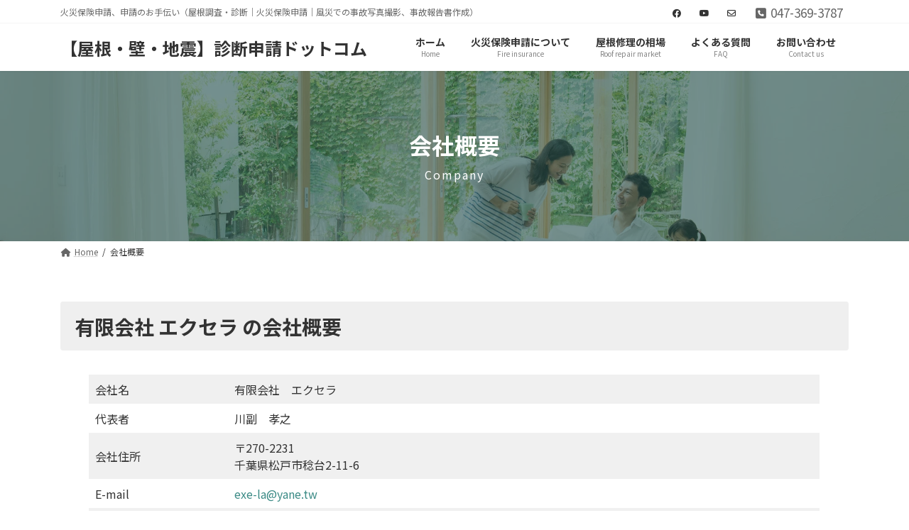

--- FILE ---
content_type: text/css
request_url: https://xn--ogt41t43bywv7yy6ya.com/wp-content/themes/lightning-child/style.css?ver=15.14.1
body_size: 600
content:
/*
Theme Name: Lightning Child
Theme URI: Cloudservice
Template: lightning
Description: 
Author: lightning
Tags: 
Version: 0.5.1
*/

/* base */
@media screen and (max-width: 1200px) {
	.container{max-width:1200px !important;width:98% !important;margin:0 auto;}
}

/* header */
.header-top-tel-wrap{font-size:17px !important;}
@media (max-width: 991px) {
  .header-top {display: block;position:fixed;top:30px !important;right:10px !important;background:none;border-bottom:none;}
  .header-top-description{display: none !important;}
  div#site-header-container {display: block;}
  body:not(.header_scrolled) .global-nav--layout--float-right {display: block;width: 100%;}
  .global-nav-list {justify-content: space-between;}
  .site-header-logo{display: inline-block;text-align:left !important;padding-top:0.5rem;margin-bottom:0;margin-left:0}
  .header_scrolled .site-header-logo {display: none;}
  .site-header-container{overflow: inherit !important;}
  .global-nav-list>li>a{overflow:hidden;text-align:center;position:relative;height:100%;padding:14px 1.5em;}
  .global-nav-list>li.menu-item-has-children:hover::after,.global-nav-list>li.acc-parent-open::after{opacity:1;bottom:1px;} 
}
@media (max-width: 768px) {
  .site-header-logo{padding-top:5px !important;margin-bottom:inherit;margin-left:inherit;}
  .header-top, body:not(.header_scrolled) .global-nav--layout--float-right {display: none;}
	div#site-header-container {display: block; text-align: center;}
}

/* footer */
@media (min-width: 769px) {
	.mobile-fix-nav{display:none !important;}
}